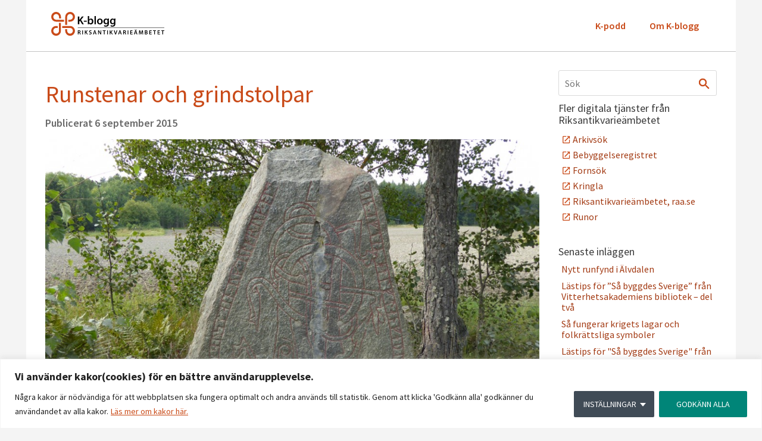

--- FILE ---
content_type: text/plain; charset=utf-8
request_url: https://directory.cookieyes.com/api/v1/ip
body_size: 0
content:
{"ip":"18.117.113.30","country":"US","country_name":"United States","region_code":"OH","in_eu":false,"continent":"NA"}